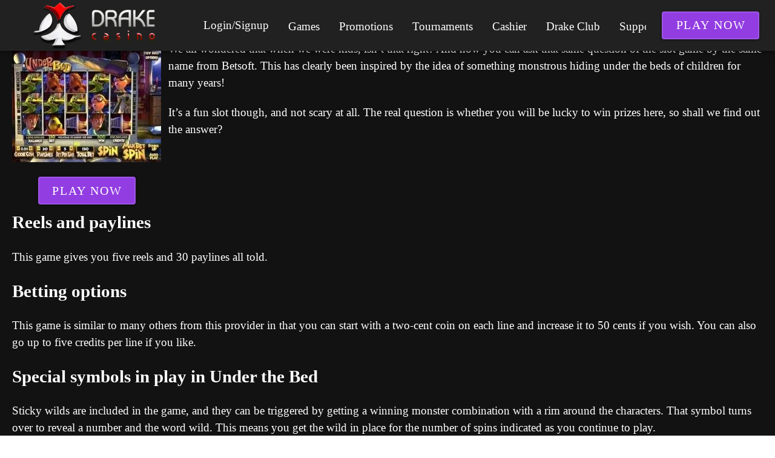

--- FILE ---
content_type: text/html;charset=utf-8
request_url: https://drakecasinoonline.com/under-bed-slots.html
body_size: 12001
content:
<!DOCTYPE html><html  lang="en"><head><meta charset="utf-8">
<meta name="viewport" content="width=device-width,initial-scale=1">
<title>Under the Bed Slots - Free Instant Slot Machine - No Download </title>
<script async src="https://www.googletagmanager.com/gtag/js?id=GTM-5TFDBH"></script>
<style id="vuetify-theme-stylesheet">:root {
      color-scheme: dark;
    }
    :root {
      --v-theme-background: 18,18,18;
      --v-theme-background-overlay-multiplier: 1;
      --v-theme-surface: 33,33,33;
      --v-theme-surface-overlay-multiplier: 1;
      --v-theme-surface-bright: 204,191,214;
      --v-theme-surface-bright-overlay-multiplier: 2;
      --v-theme-surface-light: 66,66,66;
      --v-theme-surface-light-overlay-multiplier: 1;
      --v-theme-surface-variant: 200,200,200;
      --v-theme-surface-variant-overlay-multiplier: 2;
      --v-theme-on-surface-variant: 0,0,0;
      --v-theme-primary: 33,150,243;
      --v-theme-primary-overlay-multiplier: 2;
      --v-theme-primary-darken-1: 39,124,193;
      --v-theme-primary-darken-1-overlay-multiplier: 2;
      --v-theme-secondary: 84,182,178;
      --v-theme-secondary-overlay-multiplier: 2;
      --v-theme-secondary-darken-1: 72,169,166;
      --v-theme-secondary-darken-1-overlay-multiplier: 2;
      --v-theme-error: 207,102,121;
      --v-theme-error-overlay-multiplier: 2;
      --v-theme-info: 33,150,243;
      --v-theme-info-overlay-multiplier: 2;
      --v-theme-success: 76,175,80;
      --v-theme-success-overlay-multiplier: 2;
      --v-theme-warning: 251,140,0;
      --v-theme-warning-overlay-multiplier: 2;
      --v-theme-rating: 172,172,2;
      --v-theme-rating-overlay-multiplier: 2;
      --v-theme-linkColor: 158,158,255;
      --v-theme-linkColor-overlay-multiplier: 2;
      --v-theme-on-background: 255,255,255;
      --v-theme-on-surface: 255,255,255;
      --v-theme-on-surface-bright: 0,0,0;
      --v-theme-on-surface-light: 255,255,255;
      --v-theme-on-primary: 255,255,255;
      --v-theme-on-primary-darken-1: 255,255,255;
      --v-theme-on-secondary: 255,255,255;
      --v-theme-on-secondary-darken-1: 255,255,255;
      --v-theme-on-error: 255,255,255;
      --v-theme-on-info: 255,255,255;
      --v-theme-on-success: 255,255,255;
      --v-theme-on-warning: 255,255,255;
      --v-theme-on-rating: 255,255,255;
      --v-theme-on-linkColor: 255,255,255;
      --v-border-color: 255, 255, 255;
      --v-border-opacity: 0.12;
      --v-high-emphasis-opacity: 1;
      --v-medium-emphasis-opacity: 0.7;
      --v-disabled-opacity: 0.5;
      --v-idle-opacity: 0.1;
      --v-hover-opacity: 0.04;
      --v-focus-opacity: 0.12;
      --v-selected-opacity: 0.08;
      --v-activated-opacity: 0.12;
      --v-pressed-opacity: 0.16;
      --v-dragged-opacity: 0.08;
      --v-theme-kbd: 66, 66, 66;
      --v-theme-on-kbd: 255, 255, 255;
      --v-theme-code: 52, 52, 52;
      --v-theme-on-code: 204, 204, 204;
    }
    .v-theme--light {
      color-scheme: normal;
      --v-theme-background: 255,255,255;
      --v-theme-background-overlay-multiplier: 1;
      --v-theme-surface: 255,255,255;
      --v-theme-surface-overlay-multiplier: 1;
      --v-theme-surface-bright: 255,255,255;
      --v-theme-surface-bright-overlay-multiplier: 1;
      --v-theme-surface-light: 238,238,238;
      --v-theme-surface-light-overlay-multiplier: 1;
      --v-theme-surface-variant: 66,66,66;
      --v-theme-surface-variant-overlay-multiplier: 2;
      --v-theme-on-surface-variant: 238,238,238;
      --v-theme-primary: 24,103,192;
      --v-theme-primary-overlay-multiplier: 2;
      --v-theme-primary-darken-1: 31,85,146;
      --v-theme-primary-darken-1-overlay-multiplier: 2;
      --v-theme-secondary: 72,169,166;
      --v-theme-secondary-overlay-multiplier: 1;
      --v-theme-secondary-darken-1: 1,135,134;
      --v-theme-secondary-darken-1-overlay-multiplier: 1;
      --v-theme-error: 176,0,32;
      --v-theme-error-overlay-multiplier: 2;
      --v-theme-info: 33,150,243;
      --v-theme-info-overlay-multiplier: 1;
      --v-theme-success: 76,175,80;
      --v-theme-success-overlay-multiplier: 1;
      --v-theme-warning: 251,140,0;
      --v-theme-warning-overlay-multiplier: 1;
      --v-theme-on-background: 0,0,0;
      --v-theme-on-surface: 0,0,0;
      --v-theme-on-surface-bright: 0,0,0;
      --v-theme-on-surface-light: 0,0,0;
      --v-theme-on-primary: 255,255,255;
      --v-theme-on-primary-darken-1: 255,255,255;
      --v-theme-on-secondary: 255,255,255;
      --v-theme-on-secondary-darken-1: 255,255,255;
      --v-theme-on-error: 255,255,255;
      --v-theme-on-info: 255,255,255;
      --v-theme-on-success: 255,255,255;
      --v-theme-on-warning: 255,255,255;
      --v-border-color: 0, 0, 0;
      --v-border-opacity: 0.12;
      --v-high-emphasis-opacity: 0.87;
      --v-medium-emphasis-opacity: 0.6;
      --v-disabled-opacity: 0.38;
      --v-idle-opacity: 0.04;
      --v-hover-opacity: 0.04;
      --v-focus-opacity: 0.12;
      --v-selected-opacity: 0.08;
      --v-activated-opacity: 0.12;
      --v-pressed-opacity: 0.12;
      --v-dragged-opacity: 0.08;
      --v-theme-kbd: 238, 238, 238;
      --v-theme-on-kbd: 0, 0, 0;
      --v-theme-code: 245, 245, 245;
      --v-theme-on-code: 0, 0, 0;
    }
    .v-theme--dark {
      color-scheme: dark;
      --v-theme-background: 18,18,18;
      --v-theme-background-overlay-multiplier: 1;
      --v-theme-surface: 33,33,33;
      --v-theme-surface-overlay-multiplier: 1;
      --v-theme-surface-bright: 204,191,214;
      --v-theme-surface-bright-overlay-multiplier: 2;
      --v-theme-surface-light: 66,66,66;
      --v-theme-surface-light-overlay-multiplier: 1;
      --v-theme-surface-variant: 200,200,200;
      --v-theme-surface-variant-overlay-multiplier: 2;
      --v-theme-on-surface-variant: 0,0,0;
      --v-theme-primary: 33,150,243;
      --v-theme-primary-overlay-multiplier: 2;
      --v-theme-primary-darken-1: 39,124,193;
      --v-theme-primary-darken-1-overlay-multiplier: 2;
      --v-theme-secondary: 84,182,178;
      --v-theme-secondary-overlay-multiplier: 2;
      --v-theme-secondary-darken-1: 72,169,166;
      --v-theme-secondary-darken-1-overlay-multiplier: 2;
      --v-theme-error: 207,102,121;
      --v-theme-error-overlay-multiplier: 2;
      --v-theme-info: 33,150,243;
      --v-theme-info-overlay-multiplier: 2;
      --v-theme-success: 76,175,80;
      --v-theme-success-overlay-multiplier: 2;
      --v-theme-warning: 251,140,0;
      --v-theme-warning-overlay-multiplier: 2;
      --v-theme-rating: 172,172,2;
      --v-theme-rating-overlay-multiplier: 2;
      --v-theme-linkColor: 158,158,255;
      --v-theme-linkColor-overlay-multiplier: 2;
      --v-theme-on-background: 255,255,255;
      --v-theme-on-surface: 255,255,255;
      --v-theme-on-surface-bright: 0,0,0;
      --v-theme-on-surface-light: 255,255,255;
      --v-theme-on-primary: 255,255,255;
      --v-theme-on-primary-darken-1: 255,255,255;
      --v-theme-on-secondary: 255,255,255;
      --v-theme-on-secondary-darken-1: 255,255,255;
      --v-theme-on-error: 255,255,255;
      --v-theme-on-info: 255,255,255;
      --v-theme-on-success: 255,255,255;
      --v-theme-on-warning: 255,255,255;
      --v-theme-on-rating: 255,255,255;
      --v-theme-on-linkColor: 255,255,255;
      --v-border-color: 255, 255, 255;
      --v-border-opacity: 0.12;
      --v-high-emphasis-opacity: 1;
      --v-medium-emphasis-opacity: 0.7;
      --v-disabled-opacity: 0.5;
      --v-idle-opacity: 0.1;
      --v-hover-opacity: 0.04;
      --v-focus-opacity: 0.12;
      --v-selected-opacity: 0.08;
      --v-activated-opacity: 0.12;
      --v-pressed-opacity: 0.16;
      --v-dragged-opacity: 0.08;
      --v-theme-kbd: 66, 66, 66;
      --v-theme-on-kbd: 255, 255, 255;
      --v-theme-code: 52, 52, 52;
      --v-theme-on-code: 204, 204, 204;
    }
    .bg-background {
      --v-theme-overlay-multiplier: var(--v-theme-background-overlay-multiplier);
      background-color: rgb(var(--v-theme-background)) !important;
      color: rgb(var(--v-theme-on-background)) !important;
    }
    .bg-surface {
      --v-theme-overlay-multiplier: var(--v-theme-surface-overlay-multiplier);
      background-color: rgb(var(--v-theme-surface)) !important;
      color: rgb(var(--v-theme-on-surface)) !important;
    }
    .bg-surface-bright {
      --v-theme-overlay-multiplier: var(--v-theme-surface-bright-overlay-multiplier);
      background-color: rgb(var(--v-theme-surface-bright)) !important;
      color: rgb(var(--v-theme-on-surface-bright)) !important;
    }
    .bg-surface-light {
      --v-theme-overlay-multiplier: var(--v-theme-surface-light-overlay-multiplier);
      background-color: rgb(var(--v-theme-surface-light)) !important;
      color: rgb(var(--v-theme-on-surface-light)) !important;
    }
    .bg-surface-variant {
      --v-theme-overlay-multiplier: var(--v-theme-surface-variant-overlay-multiplier);
      background-color: rgb(var(--v-theme-surface-variant)) !important;
      color: rgb(var(--v-theme-on-surface-variant)) !important;
    }
    .bg-primary {
      --v-theme-overlay-multiplier: var(--v-theme-primary-overlay-multiplier);
      background-color: rgb(var(--v-theme-primary)) !important;
      color: rgb(var(--v-theme-on-primary)) !important;
    }
    .bg-primary-darken-1 {
      --v-theme-overlay-multiplier: var(--v-theme-primary-darken-1-overlay-multiplier);
      background-color: rgb(var(--v-theme-primary-darken-1)) !important;
      color: rgb(var(--v-theme-on-primary-darken-1)) !important;
    }
    .bg-secondary {
      --v-theme-overlay-multiplier: var(--v-theme-secondary-overlay-multiplier);
      background-color: rgb(var(--v-theme-secondary)) !important;
      color: rgb(var(--v-theme-on-secondary)) !important;
    }
    .bg-secondary-darken-1 {
      --v-theme-overlay-multiplier: var(--v-theme-secondary-darken-1-overlay-multiplier);
      background-color: rgb(var(--v-theme-secondary-darken-1)) !important;
      color: rgb(var(--v-theme-on-secondary-darken-1)) !important;
    }
    .bg-error {
      --v-theme-overlay-multiplier: var(--v-theme-error-overlay-multiplier);
      background-color: rgb(var(--v-theme-error)) !important;
      color: rgb(var(--v-theme-on-error)) !important;
    }
    .bg-info {
      --v-theme-overlay-multiplier: var(--v-theme-info-overlay-multiplier);
      background-color: rgb(var(--v-theme-info)) !important;
      color: rgb(var(--v-theme-on-info)) !important;
    }
    .bg-success {
      --v-theme-overlay-multiplier: var(--v-theme-success-overlay-multiplier);
      background-color: rgb(var(--v-theme-success)) !important;
      color: rgb(var(--v-theme-on-success)) !important;
    }
    .bg-warning {
      --v-theme-overlay-multiplier: var(--v-theme-warning-overlay-multiplier);
      background-color: rgb(var(--v-theme-warning)) !important;
      color: rgb(var(--v-theme-on-warning)) !important;
    }
    .bg-rating {
      --v-theme-overlay-multiplier: var(--v-theme-rating-overlay-multiplier);
      background-color: rgb(var(--v-theme-rating)) !important;
      color: rgb(var(--v-theme-on-rating)) !important;
    }
    .bg-linkColor {
      --v-theme-overlay-multiplier: var(--v-theme-linkColor-overlay-multiplier);
      background-color: rgb(var(--v-theme-linkColor)) !important;
      color: rgb(var(--v-theme-on-linkColor)) !important;
    }
    .text-background {
      color: rgb(var(--v-theme-background)) !important;
    }
    .border-background {
      --v-border-color: var(--v-theme-background);
    }
    .text-surface {
      color: rgb(var(--v-theme-surface)) !important;
    }
    .border-surface {
      --v-border-color: var(--v-theme-surface);
    }
    .text-surface-bright {
      color: rgb(var(--v-theme-surface-bright)) !important;
    }
    .border-surface-bright {
      --v-border-color: var(--v-theme-surface-bright);
    }
    .text-surface-light {
      color: rgb(var(--v-theme-surface-light)) !important;
    }
    .border-surface-light {
      --v-border-color: var(--v-theme-surface-light);
    }
    .text-surface-variant {
      color: rgb(var(--v-theme-surface-variant)) !important;
    }
    .border-surface-variant {
      --v-border-color: var(--v-theme-surface-variant);
    }
    .on-surface-variant {
      color: rgb(var(--v-theme-on-surface-variant)) !important;
    }
    .text-primary {
      color: rgb(var(--v-theme-primary)) !important;
    }
    .border-primary {
      --v-border-color: var(--v-theme-primary);
    }
    .text-primary-darken-1 {
      color: rgb(var(--v-theme-primary-darken-1)) !important;
    }
    .border-primary-darken-1 {
      --v-border-color: var(--v-theme-primary-darken-1);
    }
    .text-secondary {
      color: rgb(var(--v-theme-secondary)) !important;
    }
    .border-secondary {
      --v-border-color: var(--v-theme-secondary);
    }
    .text-secondary-darken-1 {
      color: rgb(var(--v-theme-secondary-darken-1)) !important;
    }
    .border-secondary-darken-1 {
      --v-border-color: var(--v-theme-secondary-darken-1);
    }
    .text-error {
      color: rgb(var(--v-theme-error)) !important;
    }
    .border-error {
      --v-border-color: var(--v-theme-error);
    }
    .text-info {
      color: rgb(var(--v-theme-info)) !important;
    }
    .border-info {
      --v-border-color: var(--v-theme-info);
    }
    .text-success {
      color: rgb(var(--v-theme-success)) !important;
    }
    .border-success {
      --v-border-color: var(--v-theme-success);
    }
    .text-warning {
      color: rgb(var(--v-theme-warning)) !important;
    }
    .border-warning {
      --v-border-color: var(--v-theme-warning);
    }
    .on-background {
      color: rgb(var(--v-theme-on-background)) !important;
    }
    .on-surface {
      color: rgb(var(--v-theme-on-surface)) !important;
    }
    .on-surface-bright {
      color: rgb(var(--v-theme-on-surface-bright)) !important;
    }
    .on-surface-light {
      color: rgb(var(--v-theme-on-surface-light)) !important;
    }
    .on-primary {
      color: rgb(var(--v-theme-on-primary)) !important;
    }
    .on-primary-darken-1 {
      color: rgb(var(--v-theme-on-primary-darken-1)) !important;
    }
    .on-secondary {
      color: rgb(var(--v-theme-on-secondary)) !important;
    }
    .on-secondary-darken-1 {
      color: rgb(var(--v-theme-on-secondary-darken-1)) !important;
    }
    .on-error {
      color: rgb(var(--v-theme-on-error)) !important;
    }
    .on-info {
      color: rgb(var(--v-theme-on-info)) !important;
    }
    .on-success {
      color: rgb(var(--v-theme-on-success)) !important;
    }
    .on-warning {
      color: rgb(var(--v-theme-on-warning)) !important;
    }
    .text-rating {
      color: rgb(var(--v-theme-rating)) !important;
    }
    .border-rating {
      --v-border-color: var(--v-theme-rating);
    }
    .text-linkColor {
      color: rgb(var(--v-theme-linkColor)) !important;
    }
    .border-linkColor {
      --v-border-color: var(--v-theme-linkColor);
    }
    .on-rating {
      color: rgb(var(--v-theme-on-rating)) !important;
    }
    .on-linkColor {
      color: rgb(var(--v-theme-on-linkColor)) !important;
    }
</style>
<link integrity="sha384-TBQiv1uDauGjQBua75UAcUvGrIBm+XZBIQbB4rjAGOyeTYi3tyMl0YcqGJYZzW3N" rel="stylesheet" href="/_nuxt/entry.Dv9c450a.css" crossorigin>
<link integrity="sha384-kxMIDxpikrSIzNSW7GwKUpUPy4SuRtDbLchZ1dcb1yVq0l9yXLhmU7Gm7qSFNKGL" rel="stylesheet" href="/_nuxt/default.DD-nWqds.css" crossorigin>
<link integrity="sha384-CSWGw1k76BnrchshYQU5JXHkVKz/y0SHIxxCNfRbxjA8L9HOzmWFTbXqDUai0kcU" rel="stylesheet" href="/_nuxt/VList.BT7WLuQf.css" crossorigin>
<link integrity="sha384-Owko0/Kw1j8zhd/obELVcTWKI6e7Vd7js/jhFa2m/QlHb3JisOGp6wImbJuvWK9l" rel="stylesheet" href="/_nuxt/VListItem.BKg2YO5l.css" crossorigin>
<link integrity="sha384-fBTYzD20YBQAyEgtjGdwGCB4FyJhdYDSKDv8HH1czLg306o6oWrcX4xR2MSij+Dn" rel="stylesheet" href="/_nuxt/VIcon.CPAKs93C.css" crossorigin>
<link integrity="sha384-tpIsHwEXUtaNAe5ITt+jsKEAJwyiT3WGhJp2lR0dDw6Aqsr6m3KBmU21qfOWJY2J" rel="stylesheet" href="/_nuxt/VAvatar.DdYYfKAY.css" crossorigin>
<link integrity="sha384-7H2aRxe6zO++f6Rij87mbYnJhl7H3P3YbPcZmG7mH8ICWMKrgjvgWRG7Wwek7hrU" rel="stylesheet" href="/_nuxt/index.ad0yf_Vh.css" crossorigin>
<link integrity="sha384-lSEB7/GKFwLJHnEajXJUChO25X6wE8xBmGzUVhp4TEA108FWnTY81nAo3V/lT7vy" rel="stylesheet" href="/_nuxt/VBtn.BsiLUZZo.css" crossorigin>
<link integrity="sha384-ZFh9YZHWtfxDuj3ERBmyls5YGDxIkHOKnVKfSQIRcAqIbxIPvLvIiSKxuK4ZQCex" rel="stylesheet" href="/_nuxt/Breadcrumbs.BH7W0eFp.css" crossorigin>
<link integrity="sha384-mV1dfG8r1RSSvnUwDVLmggWpFwT3ZWOayo2ZyWjYFn2RwL8CJazPp7RjyyV/MXj9" rel="stylesheet" href="/_nuxt/SmartLink.BpAGF13P.css" crossorigin>
<link integrity="sha384-On2ydsTCoNYo3/Li+MEetNVgNLvDwHz2gK4TvXCbXwMkrZxL6jT5JWnth2luld5S" rel="stylesheet" href="/_nuxt/Rating.CPOd4D6x.css" crossorigin>
<link integrity="sha384-I8K1QhMyboxeK7gtRfNiDkNZWbn1JGoKAYx9aMKU9dgjD38EAosgbbkwIlDV9UKw" rel="stylesheet" href="/_nuxt/VRow.7zN8MVSi.css" crossorigin>
<link integrity="sha384-tbF23oQY650rNloFwAjOFq+2UOkUuY3ZsqhS+xmLNYznjF3eP2z7T3G56lyerrLV" rel="stylesheet" href="/_nuxt/VCard.DguoUn9z.css" crossorigin>
<link integrity="sha384-N7RFPkFX91GtyeaNdccuUDt1G45m0elZC+idIEjYfFvsIKXrdzPr0/7SkfkUN/xc" rel="stylesheet" href="/_nuxt/Banner.p7R4F2_8.css" crossorigin>
<link integrity="sha384-CVSGJcSiyPUc/xFgTe45x7qYgWNNnANJ6VFdM0ssGcCpRH0Ot4jdBqksuh9Wvqfj" rel="stylesheet" href="/_nuxt/StructurizerTree.CDSmcIE6.css" crossorigin>
<link integrity="sha384-LW/G4SmZgOZVzdx6m/u27nTBaQYJUtwLnGm5MP1p1rhjD+U8VRTPbNOTB+9sDMEC" rel="stylesheet" href="/_nuxt/NestedMenuItem.DmPEmSi-.css" crossorigin>
<link integrity="sha384-eSN+9I8KSZfaLa0Ae6/Hj6q0Kuu4b2qwNy7PRpd2gq4Ri3kSLJZVpcdYiX6MY0nm" rel="stylesheet" href="/_nuxt/PromoCategories.BOaw1GDg.css" crossorigin>
<link rel="preload" as="image" href="https://drakecasinoonline.com/files_default/banners/2/4/0/3/slots-mobile-offer.avif" media="screen and (max-width: 1199px)" fetchpriority="high">
<link integrity="sha384-nHTsOaZY4NxYtakB8Fxm2I/13wwlb6HQzGVrLXmD8juS5xKqMra5df34ReUAwsEe" rel="modulepreload" as="script" crossorigin href="/_nuxt/DqF65lOE.js">
<link integrity="sha384-hKHIwokCI6+4ZdC8/sKZ0GfYBdsoUG8ij4WZTA2Ot9yZhLOH15nwI8MuptJgSSJi" rel="modulepreload" as="script" crossorigin href="/_nuxt/DnfR90H7.js">
<link integrity="sha384-dW+1kl6jj5JiO0K4v1aN4fGkZus1YYhC1JbUd8PHF4MqFUXfKkTmQf+DzNkEoVds" rel="modulepreload" as="script" crossorigin href="/_nuxt/DWdyotCI.js">
<link integrity="sha384-I7u7r11rNXcdv/4zJE0/7NVZFbTRbGb8f8NxSTzN8hOv8F0ERPYSHJLHl0SwC3Ac" rel="modulepreload" as="script" crossorigin href="/_nuxt/CY1dLlY7.js">
<link integrity="sha384-vMPxIo2xky+P2btLtcF4VlCCrE5iEkFH/XbEL1RlEOz4q2jLU7pEmjjBL0urB9h8" rel="modulepreload" as="script" crossorigin href="/_nuxt/B3FGreVH.js">
<link integrity="sha384-0FXBZfeWuIunDG0fsa6NwNYPeeaOtqZTwF4oaIWmQzc3V7wl+9ChYcAmwbtd85yA" rel="modulepreload" as="script" crossorigin href="/_nuxt/CnysfefS.js">
<link integrity="sha384-9DMOZo2173XEJrvqpUm5EkfNRnyZ8HAMgyNymmDo3LDsR4k3cb0LATllBD6UQu7K" rel="modulepreload" as="script" crossorigin href="/_nuxt/1BS7ZsCz.js">
<link integrity="sha384-l5Af3up0yh84dLJJU4FQ6ClPhj4POb1TEQH7KIimpRepkazDdT/Q6yYWegv8wMDR" rel="modulepreload" as="script" crossorigin href="/_nuxt/CbUPWTpk.js">
<link integrity="sha384-w7TcQV1z+N0kEV7PpQ9ofFABI8COd2kkC7Rbj8jrwd9KZKR3wFnMbIU+7HKAu8Zi" rel="modulepreload" as="script" crossorigin href="/_nuxt/D2R35qU1.js">
<link integrity="sha384-2fAxTBnOmPsADj4X9bxui0Hll2/sJnTxLzGmq/s2s4GUfA7fwRTU02IL207FGYmw" rel="modulepreload" as="script" crossorigin href="/_nuxt/C5xSMswO.js">
<link integrity="sha384-CjwnfNkY7qmY82gsmzXSQDlc8PX9zGTEq9UEXf/iDeF2RSxLXF29hvLQXvppHKeV" rel="modulepreload" as="script" crossorigin href="/_nuxt/DljQSdzf.js">
<link integrity="sha384-UVy0Vj9FtvlYgDhcQyn03lwpNGCGeX+la83xFCPYUyKOQKS5f3sft3XQPa9pOPMd" rel="modulepreload" as="script" crossorigin href="/_nuxt/BbOG5ZzM.js">
<link integrity="sha384-6l8jz3EG+BTmR51exwMima0VD0KkkjqHZ6R/4HkGqa10QjWq+HAgmAIMoBkkyMdk" rel="modulepreload" as="script" crossorigin href="/_nuxt/CGoElstO.js">
<link integrity="sha384-phvfqQCTlZ8ZNG+FWFxoMlAAmGQzKZk/1E/quzNwNavGgW0iAo6xtNA8srL3SJn6" rel="modulepreload" as="script" crossorigin href="/_nuxt/DRyS1nQC.js">
<link integrity="sha384-dZjN9Ocdej4DIpw1Af4WIWErnATD1p3PqRu5mZPch1YpqbmzoFafz3KvKtVzQq0f" rel="modulepreload" as="script" crossorigin href="/_nuxt/ByyydMER.js">
<link integrity="sha384-+MLS1ZabeVcw5lhV/ri8cd6wEKDiZ1bfB42GPM9rrWBX1QHXXrB3SHv9C4rP0Hth" rel="modulepreload" as="script" crossorigin href="/_nuxt/DXJD8NT9.js">
<link integrity="sha384-vWezZZdbqeKkrUq170VbAffO72NLXpv6QHmgIbqAql5TqQE4MHrbocARz7vmeF36" rel="modulepreload" as="script" crossorigin href="/_nuxt/Hup7Oa38.js">
<link integrity="sha384-4qqVR+ff0d7f9fViogXXlpRQpHTMSNEDZRBJn1KyGqqqA6lELAwnDQ2VkRReyxTM" rel="modulepreload" as="script" crossorigin href="/_nuxt/6fHiCEe0.js">
<link integrity="sha384-yijX2gYZilc89ibXauiG2ibXOp+WOSimJP5KAnZC8kxER6KNBgkZn5ZLVM9ZheTX" rel="modulepreload" as="script" crossorigin href="/_nuxt/uBBkFGDM.js">
<link integrity="sha384-UZJhCFpzHDpYY2PsNWUu1n3BzEvAp0dOYyLG9FNYP/t9Z/H8EKL8aGMEv0yYTQPf" rel="modulepreload" as="script" crossorigin href="/_nuxt/D05de_3E.js">
<link integrity="sha384-Rf7otS6HpAqvMVgb9vtZ+3ckoSoe4GrnWZiHsSNG/PVlvzGthSD8SD896ph/JxqI" rel="modulepreload" as="script" crossorigin href="/_nuxt/BeK3Ygxo.js">
<link integrity="sha384-U4CesJYmWbaB1uIYKbjRfPdVwNjqR+M5iZVE0alUEBHd3peyT2EO5tEIoqKTZrB3" rel="modulepreload" as="script" crossorigin href="/_nuxt/BLBbBhqA.js">
<link integrity="sha384-7qrV7GQUXZU4mR79dZjyMxexN7e/VC1n0uuOGGyF3EZkHmAVkmUeiKtsJCmUi/QV" rel="modulepreload" as="script" crossorigin href="/_nuxt/Ck4mkWuW.js">
<link integrity="sha384-fwT/EeUSDhVjLE/nqtQIxdM1/oUtIp6ZiTxOXXGoBK4LRYsn08kLxbN7jyZr/e3q" rel="modulepreload" as="script" crossorigin href="/_nuxt/CLZ27zdE.js">
<link integrity="sha384-/a9Mz33zc1jty0zwGczcZUV057XBtzZwjDRXQZlPb+Bb+0PzDZnOrCoekD8l2MMa" rel="modulepreload" as="script" crossorigin href="/_nuxt/zAHFhqYe.js">
<link integrity="sha384-XsG2JIjPKBf5Y1o3ylcPhNRnx/yCUzdaRDVL9hYXAHILei/yAlB8Yh2hVoqWD8Yt" rel="modulepreload" as="script" crossorigin href="/_nuxt/F3LEDzKe.js">
<link integrity="sha384-kPv0ll78NlYcxdd4W2HHEGe0avfAfFuNSxbf6I+m5ybW3V6fiajnD1uSiApsC8w3" rel="modulepreload" as="script" crossorigin href="/_nuxt/C25id3Le.js">
<link integrity="sha384-iSGauqKRorEEw2SBo5bTQvKQCQ4mDstgC4PB/iNmHjop5RljZZDc01rzjOiusw94" rel="modulepreload" as="script" crossorigin href="/_nuxt/D656-XLH.js">
<link integrity="sha384-KO9WhgiPxzAZue3l7Y9JSOlRY8XTnJaNaO4CptHOpW8VT0Q6jdlsBIX04Oau9UuK" rel="modulepreload" as="script" crossorigin href="/_nuxt/DEZ2zTIZ.js">
<link integrity="sha384-TltJWW4nQLJGE355zgSmlz3Kajhe0NFlICnS0ieHTnUTjoBTwE5AHIXMKIaK0Ja6" rel="modulepreload" as="script" crossorigin href="/_nuxt/CCd6Axgl.js">
<link integrity="sha384-7FEkKDwPReC17LHeM5JBTdAatzPQLiyAoe/3dSA95x0fQ41cXdqI2WLAouoht3cv" rel="modulepreload" as="script" crossorigin href="/_nuxt/lg_u4QrB.js">
<link integrity="sha384-uI0q5NWar8ewYx3HBJZ/oMYhr6XGrfQrTO9+7Ej1SXyxfzCdY3exIkWSGLwZx4cR" rel="modulepreload" as="script" crossorigin href="/_nuxt/CZsfjhaJ.js">
<link integrity="sha384-OhvB1YFapjYNxEWRaUnsGlEWqKs7PQ8AKMsqcQqIMA93xsNEQhmuU9wStz9hN5IN" rel="modulepreload" as="script" crossorigin href="/_nuxt/DlAUqK2U.js">
<link integrity="sha384-3DTXT2v3R8XNZL9q6IVu7P+DbareLRdFnsiz7w+DAHKdCcXwiL0GbPWPxR5UL7hT" rel="modulepreload" as="script" crossorigin href="/_nuxt/Cud1XTyW.js">
<link integrity="sha384-WBVlUWpvpkWUYzSymjeGwOid8xrHiSrduQzL6YKSgpVi/u2dtlZ3y8k2C0+3imfb" rel="modulepreload" as="script" crossorigin href="/_nuxt/CBVDM1IB.js">
<link integrity="sha384-6Gg3O5wwJIfCISvFEaokWencTu4dmN+2KSLXLxPKzK7TkPYbXC7z1asRgBtqrIge" rel="modulepreload" as="script" crossorigin href="/_nuxt/C0tEQ7v_.js">
<link integrity="sha384-hy5Zx5rsxvtf433ZmhOI+D2hYf3b78O/kDKCyh2l2I92yMwuz3/TptBzIbI1So3n" rel="modulepreload" as="script" crossorigin href="/_nuxt/CxnLcq7Z.js">
<link integrity="sha384-A7DIjAzbCqckwUrBP7l0Yj5hFvx2DcPPpUUbXQdBKfvjz/8ba3EeuA00jGcAZknp" rel="modulepreload" as="script" crossorigin href="/_nuxt/DeFqU8ru.js">
<link integrity="sha384-S9JDIVNk7gTQuOH5DAeqsKNAEAZ2LDRlfjM0mwKSqxlRru8tpSIUoRbL3siV97fs" rel="modulepreload" as="script" crossorigin href="/_nuxt/B-Y0rBNa.js">
<link integrity="sha384-QMOR4gpoKRHf4c63itvQVnGzOmZCcGIlGMn9MWfxLnBwCUEiZahkscALcGqq0YTS" rel="modulepreload" as="script" crossorigin href="/_nuxt/BWgBlivo.js">
<link integrity="sha384-kba+I6HtbEGekWrCCCNJTyNqPqK54YEorVZSTivGPC6LZpfgYuNJ637UCIYGbVlK" rel="modulepreload" as="script" crossorigin href="/_nuxt/DSBRLwpE.js">
<link integrity="sha384-yyaq5sLYbUaF5uudcb8TxzPWk7EK82cc/pQM878MZRWQMZcaHSNvhHgNUyFxk5ud" rel="modulepreload" as="script" crossorigin href="/_nuxt/C798_EOc.js">
<link integrity="sha384-0qI7x4Pjqjj0AeE8dIhQUTfElUp/2IMx8Vl8X/cREdyAfHNwpbKCxtpUHFbt5p8w" rel="preload" as="fetch" fetchpriority="low" crossorigin="anonymous" href="/_nuxt/builds/meta/651caa3e-7b66-4de8-95ab-6e44c108b5e2.json">
<meta name="theme-color" content="#ffffff">
<link rel="icon" type="image/x-icon" href="/favicon.ico">
<link rel="canonical" href="https://drakecasinoonline.com/under-bed-slots.html">
<link rel="manifest" href="/api/pwa/manifest.webmanifest">
<meta name="description" content="What is Hiding Under the Bed?">
<meta name="og:url" content="https://drakecasinoonline.com/under-bed-slots.html">
<meta name="og:title" content="Under the Bed Slots - Free Instant Slot Machine - No Download ">
<meta name="og:description" content="What is Hiding Under the Bed?">
<script type="application/ld+json">{"@context":"http://schema.org/","@type":"Review","headline":" Under the Bed Slots","author":{"@type":"Organization","name":"drakecasinoonline.com"},"publisher":{"@type":"Organization","logo":{"@type":"ImageObject","url":"/files/drakecasinoonline.com/logo.png"},"name":"drakecasinoonline.com"},"dateModified":"2021-02-07T10:51:43.133Z","datePublished":"2019-10-04T13:40:04.000Z","itemReviewed":{"@type":"Game","name":" Under the Bed Slots","author":{"@type":"Organization","name":"drakecasinoonline.com"}}}</script>
<script type="text/javascript" id="conf">window.hostBase="drakecasinoonline.com";</script>
<script type="text/javascript" id="gtm" rel="preconnect">window.dataLayer = window.dataLayer || [];
function gtag(){dataLayer.push(arguments);}
gtag('js', new Date());
gtag('config', 'GTM-5TFDBH', {'send_page_view': true});</script>
<script integrity="sha384-nHTsOaZY4NxYtakB8Fxm2I/13wwlb6HQzGVrLXmD8juS5xKqMra5df34ReUAwsEe" type="module" src="/_nuxt/DqF65lOE.js" crossorigin></script></head><body><div id="__nuxt"><!--[--><span></span><div class="v-application v-theme--dark v-layout v-layout--full-height v-locale--is-ltr mx-auto" style=""><div class="v-application__wrap"><!--[--><header class="v-toolbar v-toolbar--density-default v-theme--dark v-locale--is-ltr v-app-bar" style="top:0;z-index:1004;transform:translateY(0%);position:fixed;transition:none !important;"><!----><!--[--><div class="v-toolbar__content" style="height:84px;"><!----><!----><!--[--><div class="v-row v-row--no-gutters align-center" style=""><div class="v-col-2 d-lg-none d-flex justify-center" aria-label="menu"><button type="button" class="v-btn v-btn--icon v-theme--dark text-primary v-btn--density-default v-btn--size-default v-btn--variant-text" style="" id="menu-activator" aria-label="menu"><!--[--><span class="v-btn__overlay"></span><span class="v-btn__underlay"></span><!--]--><!----><span class="v-btn__content" data-no-activator><i class="v-icon notranslate v-theme--dark v-icon--size-default" style="" aria-hidden="true"><svg class="v-icon__svg" xmlns="http://www.w3.org/2000/svg" viewBox="0 0 24 24" role="img" aria-hidden="true"><path d="M3,6H21V8H3V6M3,11H21V13H3V11M3,16H21V18H3V16Z"></path></svg></i></span><!----><!----></button></div><div class="v-col-md-7 v-col-lg-3 v-col-xl-2 v-col-6 d-flex justify-center" style=""><a href="/" aria-label="home"><picture class="logo"><source type="image/avif" srcset="/files/drakecasinoonline.com/img/logo.avif"><source type="image/webp" srcset="/files/drakecasinoonline.com/img/logo.webp"><img src="/files/drakecasinoonline.com/img/logo.png" alt="Home" width="280" height="84"></picture></a></div><div class="v-col-md-7 v-col-lg-7 v-col-xl-9 v-col-7 d-none d-lg-block" style=""><div class="v-list v-list--nav v-theme--dark v-list--density-default v-list--one-line d-flex" style="width:100%;" tabindex="0" role="list" aria-label="menu"><!--[--><!--[--><!--[--><a href="#" class="v-list-item v-list-item--link v-list-item--nav v-theme--dark v-list-item--density-default v-list-item--one-line v-list-item--rounded v-list-item--variant-text lead inner-link" style="" tabindex="-2" aria-selected="false" role="option" aria-label="Login/Signup"><!--[--><span class="v-list-item__overlay"></span><span class="v-list-item__underlay"></span><!--]--><!----><div class="v-list-item__content" data-no-activator><!----><!----><!--[-->Login/Signup<!--]--></div><!----></a><!--]--><!--[--><a href="/drake-casino-games.html" class="v-list-item v-list-item--link v-list-item--nav v-theme--dark v-list-item--density-default v-list-item--one-line v-list-item--rounded v-list-item--variant-text inner-link" style="" tabindex="-2" aria-selected="false" role="option" aria-label="Games"><!--[--><span class="v-list-item__overlay"></span><span class="v-list-item__underlay"></span><!--]--><!----><div class="v-list-item__content" data-no-activator><!----><!----><!--[-->Games<!--]--></div><!----></a><!--]--><!--[--><a href="/drake-casino-promotions.html" class="v-list-item v-list-item--link v-list-item--nav v-theme--dark v-list-item--density-default v-list-item--one-line v-list-item--rounded v-list-item--variant-text inner-link" style="" tabindex="-2" aria-selected="false" role="option" aria-label="Promotions"><!--[--><span class="v-list-item__overlay"></span><span class="v-list-item__underlay"></span><!--]--><!----><div class="v-list-item__content" data-no-activator><!----><!----><!--[-->Promotions<!--]--></div><!----></a><!--]--><!--[--><a href="/tournaments.html" class="v-list-item v-list-item--link v-list-item--nav v-theme--dark v-list-item--density-default v-list-item--one-line v-list-item--rounded v-list-item--variant-text inner-link" style="" tabindex="-2" aria-selected="false" role="option" aria-label="Tournaments"><!--[--><span class="v-list-item__overlay"></span><span class="v-list-item__underlay"></span><!--]--><!----><div class="v-list-item__content" data-no-activator><!----><!----><!--[-->Tournaments<!--]--></div><!----></a><!--]--><!--[--><a href="/cashier.html" class="v-list-item v-list-item--link v-list-item--nav v-theme--dark v-list-item--density-default v-list-item--one-line v-list-item--rounded v-list-item--variant-text inner-link" style="" tabindex="-2" aria-selected="false" role="option" aria-label="Cashier"><!--[--><span class="v-list-item__overlay"></span><span class="v-list-item__underlay"></span><!--]--><!----><div class="v-list-item__content" data-no-activator><!----><!----><!--[-->Cashier<!--]--></div><!----></a><!--]--><!--[--><a href="/drake-club.html" class="v-list-item v-list-item--link v-list-item--nav v-theme--dark v-list-item--density-default v-list-item--one-line v-list-item--rounded v-list-item--variant-text inner-link" style="" tabindex="-2" aria-selected="false" role="option" aria-label="Drake Club"><!--[--><span class="v-list-item__overlay"></span><span class="v-list-item__underlay"></span><!--]--><!----><div class="v-list-item__content" data-no-activator><!----><!----><!--[-->Drake Club<!--]--></div><!----></a><!--]--><!--[--><a href="/support.html" class="v-list-item v-list-item--link v-list-item--nav v-theme--dark v-list-item--density-default v-list-item--one-line v-list-item--rounded v-list-item--variant-text inner-link" style="" tabindex="-2" aria-selected="false" role="option" aria-label="Support"><!--[--><span class="v-list-item__overlay"></span><span class="v-list-item__underlay"></span><!--]--><!----><div class="v-list-item__content" data-no-activator><!----><!----><!--[-->Support<!--]--></div><!----></a><!--]--><!--[--><a href="/about-us.html" class="v-list-item v-list-item--link v-list-item--nav v-theme--dark v-list-item--density-default v-list-item--one-line v-list-item--rounded v-list-item--variant-text inner-link" style="" tabindex="-2" aria-selected="false" role="option" aria-label="About Us"><!--[--><span class="v-list-item__overlay"></span><span class="v-list-item__underlay"></span><!--]--><!----><div class="v-list-item__content" data-no-activator><!----><!----><!--[-->About Us<!--]--></div><!----></a><!--]--><!--[--><a href="/banking.html" class="v-list-item v-list-item--link v-list-item--nav v-theme--dark v-list-item--density-default v-list-item--one-line v-list-item--rounded v-list-item--variant-text inner-link" style="" tabindex="-2" aria-selected="false" role="option" aria-label="Banking"><!--[--><span class="v-list-item__overlay"></span><span class="v-list-item__underlay"></span><!--]--><!----><div class="v-list-item__content" data-no-activator><!----><!----><!--[-->Banking<!--]--></div><!----></a><!--]--><!--]--><!--]--></div></div><div class="v-col-md-3 v-col-lg-2 v-col-xl-1 v-col-4 d-flex justify-center" style=""><button type="button" class="v-btn v-btn--elevated v-theme--dark v-btn--density-default v-btn--size-default v-btn--variant-elevated" style="" aria-label="Play Now"><!--[--><span class="v-btn__overlay"></span><span class="v-btn__underlay"></span><!--]--><!----><span class="v-btn__content" data-no-activator><!--[--><!--[--><!--[--><!--]--><!--[-->Play Now<!--]--><!--[--><!--]--><!--]--><!--]--></span><!----><!----></button></div></div><!--]--><!----></div><!--]--><!--[--><!----><!--]--></header><!--[--><!----><!----><!--]--><main class="v-main" style="--v-layout-left:0px;--v-layout-right:0px;--v-layout-top:0px;--v-layout-bottom:0px;transition:none !important;"><!--[--><!----><aside class="my-1"><!--[--><!--[--><div class="blockClass"><!----><div><div loadfromnode="true" data-v-de8fdc55><template><a href="#" rel="external nofollow noopener noreferrer" nick="drakecasino" class="lead inner-link" data-v-de8fdc55><!--[--><picture class="d-flex justify-center align-center" data-v-de8fdc55><!--[--><source srcset="https://drakecasinoonline.com/files_default/banners/2/4/0/3/slots-mobile-offer.avif" media="(max-width: 1199px)" type="image/avif" width="767" height="278" data-v-de8fdc55><source srcset="https://drakecasinoonline.com/files_default/banners/2/4/0/3/slots-mobile-offer.webp" media="(max-width: 1199px)" type="image/webp" width="767" height="278" data-v-de8fdc55><source srcset="https://drakecasinoonline.com/files_default/banners/2/4/0/3/slots-offer.avif" media="(min-width: 1200px)" type="image/avif" width="1020" height="370" data-v-de8fdc55><source srcset="https://drakecasinoonline.com/files_default/banners/2/4/0/3/slots-offer.webp" media="(min-width: 1200px)" type="image/webp" width="1020" height="370" data-v-de8fdc55><!--]--><img width="767" height="278" src="https://drakecasinoonline.com/files_default/banners/2/4/0/3/slots-mobile-offer.jpg" alt="Offer" style="width:100%;height:auto;" data-v-de8fdc55></picture><!--]--></a></template></div></div></div><!--]--><!--]--></aside><!--[--><article class="pa-5"><!--[--><!--[--><h1> Under the Bed Slots</h1><!--]--><!--[--><div class="d-flex flex-column d-sm-block float-sm-left mr-sm-3"><!--[--><div class="mx-auto my-2 d-sm-flex justify-sm-center"><a href="#" rel="external nofollow noopener noreferrer" nick="drakecasino" class="lead inner-link"><!--[--><picture><!--[--><source srcset="/files_default/slots-review/2/4/0/3/reels-246x185.avif" type="image/avif" width="246" height="185"><source srcset="/files_default/slots-review/2/4/0/3/reels-246x185.webp" type="image/webp" width="246" height="185"><!--]--><img src="/files_default/slots-review/2/4/0/3/reels-246x185.jpg" height="185" loading="lazy" decoding="async" width="246" class="mx-auto my-2" alt="Under the Bed Slots"></picture><!--]--></a></div><!--]--><div class="mx-auto my-2 d-sm-flex justify-sm-center"><!--[--><button type="button" class="v-btn v-btn--elevated v-theme--dark v-btn--density-default v-btn--size-default v-btn--variant-elevated" style="" aria-label="Play Now"><!--[--><span class="v-btn__overlay"></span><span class="v-btn__underlay"></span><!--]--><!----><span class="v-btn__content" data-no-activator><!--[--><!--[--><!--[--><!--]--><!--[-->Play Now<!--]--><!--[--><!--]--><!--]--><!--]--></span><!----><!----></button><!--]--></div></div><!--]--><!--[--><span><!--[-->We all wondered that when we were kids, isn’t that right? And now you can ask that same question of the slot game by the same name from Betsoft. This has clearly been inspired by the idea of something monstrous hiding under the beds of children for many years!
<p><!--[--><!--]--></p>It’s a fun slot though, and not scary at all. The real question is whether you will be lucky to win prizes here, so shall we find out the answer?
<p><!--[--><!--]--></p><h2><!--[-->Reels and paylines<!--]--></h2><p><!--[--><!--]--></p>This game gives you five reels and 30 paylines all told.
<p><!--[--><!--]--></p><h2><!--[-->Betting options<!--]--></h2><p><!--[--><!--]--></p>This game is similar to many others from this provider in that you can start with a two-cent coin on each line and increase it to 50 cents if you wish. You can also go up to five credits per line if you like.
<p><!--[--><!--]--></p><h2><!--[-->Special symbols in play in Under the Bed<!--]--></h2><p><!--[--><!--]--></p>Sticky wilds are included in the game, and they can be triggered by getting a winning monster combination with a rim around the characters. That symbol turns over to reveal a number and the word wild. This means you get the wild in place for the number of spins indicated as you continue to play.
<p><!--[--><!--]--></p><h2><!--[-->Bonus features to explore<!--]--></h2><p><!--[--><!--]--></p>Firstly, you have some free spins to try and get. If you get the door on the center position in the middle reel, you visit the monster bedroom to play through 12 free spins. These have a 2x multiplier attached to prizes and you’ll literally be dragged into the reels to play them!
<p><!--[--><!--]--></p>Secondly, the bonus feature is triggered by getting at least three scattered beds on the reels. This gives you a chance to join the kids in fighting against the monsters that are hiding under their bed. A successful outcome means a good prize for you.
<p><!--[--><!--]--></p><h2><!--[-->Download and play Under the Bed slots today!<!--]--></h2><p><!--[--><!--]--></p>This is a nice game that benefits from the 3D element. There are some great payouts to be had and a range of cool features that give the game extra depth. The sticky wild element is a good example of this.
<p><!--[--><!--]--></p>With autoplay added in to make life even easier for you, it’s easy to see how much fun you could have playing the game. <a href="#" rel="external nofollow noopener noreferrer" nick="drakecasino" class="lead inner-link"><!--[--><!--[-->Give it a go<!--]--><!--]--></a> and you can see whether you manage to play for some of the biggest prizes on offer.<!--]--></span><!--]--><!--]--><button type="button" class="v-btn v-btn--elevated v-theme--dark v-btn--density-default v-btn--size-default v-btn--variant-elevated d-block ma-auto pa-2 mt-2" style="" aria-label="Play Now"><!--[--><span class="v-btn__overlay"></span><span class="v-btn__underlay"></span><!--]--><!----><span class="v-btn__content" data-no-activator><!--[--><!--[--><!--[--><!--]--><!--[-->Play Now<!--]--><!--[--><!--]--><!--]--><!--]--></span><!----><!----></button></article><aside class="blockDesign"><!--[--><!--[--><div class="blockClass"><div class="block-title">More Slots Like Under the Bed Slots</div><div class="v-lazy" style=""><!----></div></div><div class="blockClass"><div class="block-title">Great Slots to Try</div><div class="v-lazy" style=""><!----></div></div><div class="blockClass"><!----><div><span><div class="grid-view" aria-live="polite"><!--[--><div class="v-card v-theme--dark v-card--density-default v-card--variant-elevated text-center" style=""><!----><div class="v-card__loader"><div class="v-progress-linear v-theme--dark v-locale--is-ltr" style="top:0;height:0;--v-progress-linear-height:2px;" role="progressbar" aria-hidden="true" aria-valuemin="0" aria-valuemax="100"><!----><div class="v-progress-linear__background" style="opacity:NaN;"></div><div class="v-progress-linear__buffer" style="opacity:NaN;width:0%;"></div><div class="v-progress-linear__indeterminate"><!--[--><div class="v-progress-linear__indeterminate long" style=""></div><div class="v-progress-linear__indeterminate short" style=""></div><!--]--></div><!----></div></div><!----><!----><!--[--><!--[--><!--[--><div class="v-card-title text-center" style=""><a href="/5reel-3d-slot-games.html" class="inner-link"><!--[-->5-Reel 3D Slot Games<!--]--></a></div><!--]--><!----><!----><!--]--><!----><!----><!--]--><!----><!--[--><!----><span class="v-card__underlay"></span><!--]--></div><div class="v-card v-theme--dark v-card--density-default v-card--variant-elevated text-center" style=""><!----><div class="v-card__loader"><div class="v-progress-linear v-theme--dark v-locale--is-ltr" style="top:0;height:0;--v-progress-linear-height:2px;" role="progressbar" aria-hidden="true" aria-valuemin="0" aria-valuemax="100"><!----><div class="v-progress-linear__background" style="opacity:NaN;"></div><div class="v-progress-linear__buffer" style="opacity:NaN;width:0%;"></div><div class="v-progress-linear__indeterminate"><!--[--><div class="v-progress-linear__indeterminate long" style=""></div><div class="v-progress-linear__indeterminate short" style=""></div><!--]--></div><!----></div></div><!----><!----><!--[--><!--[--><!--[--><div class="v-card-title text-center" style=""><a href="/cash-grab-slot-games.html" class="inner-link"><!--[-->Cash Grab Slot Games<!--]--></a></div><!--]--><!----><!----><!--]--><!----><!----><!--]--><!----><!--[--><!----><span class="v-card__underlay"></span><!--]--></div><div class="v-card v-theme--dark v-card--density-default v-card--variant-elevated text-center" style=""><!----><div class="v-card__loader"><div class="v-progress-linear v-theme--dark v-locale--is-ltr" style="top:0;height:0;--v-progress-linear-height:2px;" role="progressbar" aria-hidden="true" aria-valuemin="0" aria-valuemax="100"><!----><div class="v-progress-linear__background" style="opacity:NaN;"></div><div class="v-progress-linear__buffer" style="opacity:NaN;width:0%;"></div><div class="v-progress-linear__indeterminate"><!--[--><div class="v-progress-linear__indeterminate long" style=""></div><div class="v-progress-linear__indeterminate short" style=""></div><!--]--></div><!----></div></div><!----><!----><!--[--><!--[--><!--[--><div class="v-card-title text-center" style=""><a href="/specialty-games.html" class="inner-link"><!--[-->Specialty Games<!--]--></a></div><!--]--><!----><!----><!--]--><!----><!----><!--]--><!----><!--[--><!----><span class="v-card__underlay"></span><!--]--></div><div class="v-card v-theme--dark v-card--density-default v-card--variant-elevated text-center" style=""><!----><div class="v-card__loader"><div class="v-progress-linear v-theme--dark v-locale--is-ltr" style="top:0;height:0;--v-progress-linear-height:2px;" role="progressbar" aria-hidden="true" aria-valuemin="0" aria-valuemax="100"><!----><div class="v-progress-linear__background" style="opacity:NaN;"></div><div class="v-progress-linear__buffer" style="opacity:NaN;width:0%;"></div><div class="v-progress-linear__indeterminate"><!--[--><div class="v-progress-linear__indeterminate long" style=""></div><div class="v-progress-linear__indeterminate short" style=""></div><!--]--></div><!----></div></div><!----><!----><!--[--><!--[--><!--[--><div class="v-card-title text-center" style=""><a href="/windows-phone-optimized.html" class="inner-link"><!--[-->Windows Phone Optimized<!--]--></a></div><!--]--><!----><!----><!--]--><!----><!----><!--]--><!----><!--[--><!----><span class="v-card__underlay"></span><!--]--></div><!--]--></div><!----></span></div></div><!--]--><!--]--></aside><!--]--><footer class="d-block"><!--[--><!--[--><div class="blockClass"><!----><div><div><div class="v-row mt-2 ma-0" style=""><div class="v-col-md-3 v-col-12 d-flex flex-column align-center text-center" style=""><a href="/" aria-label="home" class="d-block mt-2"><picture class="logo"><source type="image/avif" srcset="/files/drakecasinoonline.com/img/logo.avif"><source type="image/webp" srcset="/files/drakecasinoonline.com/img/logo.webp"><img src="/files/drakecasinoonline.com/img/logo.png" alt="Home" width="280" height="84"></picture></a><!----></div><!----><!----></div><div class="text-center my-2 copyright"><div>Copyright © 2025. All Rights Reserved.</div></div></div></div></div><!--]--><!--]--></footer><!--]--></main><!--]--></div></div><!--]--></div><div id="teleports"></div><script type="application/json" data-nuxt-data="nuxt-app" data-ssr="true" id="__NUXT_DATA__">[["ShallowReactive",1],{"data":2,"state":307,"once":310,"_errors":311,"serverRendered":117,"path":313},["ShallowReactive",3],{"_apollo:default":4},{"ROOT_QUERY":5},["null","__typename",6,"pageQuery({\"where\":{\"hostname\":\"drakecasinoonline.com\",\"uri\":\"under-bed-slots.html\"}})",7],"Query",{"page":8},{"hostname":9,"uri":10,"title":11,"meta":12,"body":42,"portal":120,"defaultNick":112,"anl":121,"menu":124,"typename":151,"rels":152,"downloadTitle":186,"blocks":187,"showRightRegion":306},"drakecasinoonline.com","under-bed-slots.html"," Under the Bed Slots",{"title":13,"link":14,"meta":24,"script":34,"__dangerouslyDisableSanitizersByTagID":39},"Under the Bed Slots - Free Instant Slot Machine - No Download ",[15,18],{"rel":16,"href":17},"canonical","https://drakecasinoonline.com/under-bed-slots.html",{"rel":19,"as":20,"href":21,"media":22,"fetchpriority":23},"preload","image","https://drakecasinoonline.com/files_default/banners/2/4/0/3/slots-mobile-offer.avif","screen and (max-width: 1199px)","high",[25,28,30,32],{"hid":26,"name":26,"content":27},"description","What is Hiding Under the Bed?",{"name":29,"content":17},"og:url",{"name":31,"content":13},"og:title",{"name":33,"content":27},"og:description",[35],{"hid":36,"type":37,"innerHTML":38},"jsonld","application/ld+json","{\"@context\":\"http://schema.org/\",\"@type\":\"Review\",\"headline\":\" Under the Bed Slots\",\"author\":{\"@type\":\"Organization\",\"name\":\"drakecasinoonline.com\"},\"publisher\":{\"@type\":\"Organization\",\"logo\":{\"@type\":\"ImageObject\",\"url\":\"/files/drakecasinoonline.com/logo.png\"},\"name\":\"drakecasinoonline.com\"},\"dateModified\":\"2021-02-07T10:51:43.133Z\",\"datePublished\":\"2019-10-04T13:40:04.000Z\",\"itemReviewed\":{\"@type\":\"Game\",\"name\":\" Under the Bed Slots\",\"author\":{\"@type\":\"Organization\",\"name\":\"drakecasinoonline.com\"}}}",{"jsonld":40},[41],"innerHTML",{"tagName":43,"childNodes":44},"span",[45,47,49,51,52,54,59,60,61,63,64,65,69,70,71,73,74,75,79,80,81,83,84,85,89,90,91,93,94,96,97,98,102,103,104,106,107,109,118],{"rawText":46},"We all wondered that when we were kids, isn’t that right? And now you can ask that same question of the slot game by the same name from Betsoft. This has clearly been inspired by the idea of something monstrous hiding under the beds of children for many years!\n",{"tagName":48},"p",{"rawText":50},"It’s a fun slot though, and not scary at all. The real question is whether you will be lucky to win prizes here, so shall we find out the answer?\n",{"tagName":48},{"rawText":53},"",{"tagName":55,"childNodes":56},"h2",[57],{"rawText":58},"Reels and paylines",{"rawText":53},{"tagName":48},{"rawText":62},"This game gives you five reels and 30 paylines all told.\n",{"tagName":48},{"rawText":53},{"tagName":55,"childNodes":66},[67],{"rawText":68},"Betting options",{"rawText":53},{"tagName":48},{"rawText":72},"This game is similar to many others from this provider in that you can start with a two-cent coin on each line and increase it to 50 cents if you wish. You can also go up to five credits per line if you like.\n",{"tagName":48},{"rawText":53},{"tagName":55,"childNodes":76},[77],{"rawText":78},"Special symbols in play in Under the Bed",{"rawText":53},{"tagName":48},{"rawText":82},"Sticky wilds are included in the game, and they can be triggered by getting a winning monster combination with a rim around the characters. That symbol turns over to reveal a number and the word wild. This means you get the wild in place for the number of spins indicated as you continue to play.\n",{"tagName":48},{"rawText":53},{"tagName":55,"childNodes":86},[87],{"rawText":88},"Bonus features to explore",{"rawText":53},{"tagName":48},{"rawText":92},"Firstly, you have some free spins to try and get. If you get the door on the center position in the middle reel, you visit the monster bedroom to play through 12 free spins. These have a 2x multiplier attached to prizes and you’ll literally be dragged into the reels to play them!\n",{"tagName":48},{"rawText":95},"Secondly, the bonus feature is triggered by getting at least three scattered beds on the reels. This gives you a chance to join the kids in fighting against the monsters that are hiding under their bed. A successful outcome means a good prize for you.\n",{"tagName":48},{"rawText":53},{"tagName":55,"childNodes":99},[100],{"rawText":101},"Download and play Under the Bed slots today!",{"rawText":53},{"tagName":48},{"rawText":105},"This is a nice game that benefits from the 3D element. There are some great payouts to be had and a range of cool features that give the game extra depth. The sticky wild element is a good example of this.\n",{"tagName":48},{"rawText":108},"With autoplay added in to make life even easier for you, it’s easy to see how much fun you could have playing the game. ",{"attr":110,"tagName":113,"childNodes":114,"isComponent":117},{"id":111,"nick":112},"text_drakecasino_343","drakecasino","SmartLink",[115],{"rawText":116},"Give it a go",true,{"rawText":119}," and you can see whether you manage to play for some of the biggest prizes on offer.",false,{"id":122,"type":123},"GTM-5TFDBH","gtm",[125,127,130,133,136,139,142,145,148],{"nick":112,"label":126},"Login/Signup",{"to":128,"label":129},"/drake-casino-games.html","Games",{"to":131,"label":132},"/drake-casino-promotions.html","Promotions",{"to":134,"label":135},"/tournaments.html","Tournaments",{"to":137,"label":138},"/cashier.html","Cashier",{"to":140,"label":141},"/drake-club.html","Drake Club",{"to":143,"label":144},"/support.html","Support",{"to":146,"label":147},"/about-us.html","About Us",{"to":149,"label":150},"/banking.html","Banking","SlotsGameReview",{"Title":153,"nid":154,"Symbols":155,"Type":161,"Themes":165,"Paylines":167,"Free spins":168,"Popularity":169,"Coins Per Line":170,"Bonus round":171,"Coin size":175,"Software":184,"createdAt":185,"downloadNick":112},"Under the Bed Slots",2403,[156,157,158,159,160],"Monsters","Mysterious Door","Bed","Jane","Jesse",[162,163,164],"bonus","3D","5-reel",[156,166],"Horror","30","12",1,"1-5",[172,173,174],"Double Up Feature","Spooky Bonus Round","Monster World Free Spins Feature",[176,177,178,179,180,181,182,183],"$0.05","$0.10","$0.25","$0.50","$1.00","$30.00","$20.00","$0.02","Betsoft","2013-05-08T06:47:51.000Z","Play Now",{"Footer":188,"AboveContent":205,"BelowContent":233},[189],{"meta":190,"name":192,"type":193,"label":194,"props":195,"checked":117,"disabled":120,"component":193},{"updatedAt":191},"2025-01-19T10:15:20.172Z","Copyright","Footer","a la brand 2025",{"links":196,"bottomText":197},[],[198],{"attr":199,"tagName":201,"childNodes":202},{"class":200},"text-center","div",[203],{"rawText":204},"Copyright © 2025. All Rights Reserved.",[206],{"meta":207,"name":209,"type":210,"label":194,"props":211,"checked":117,"disabled":120,"component":210},{"updatedAt":208},"2025-02-12T08:00:09.820Z","Global Banner","MainBanner",{"loadfromnode":117,"preloaded":212,"nick":112},{"img":213,"sources":219},{"width":214,"height":215,"src":216,"alt":217,"style":218},767,278,"https://drakecasinoonline.com/files_default/banners/2/4/0/3/slots-mobile-offer.jpg","Offer","width: 100%; height: auto",[220,223,226,231],{"srcset":21,"type":221,"width":214,"height":215,"media":222},"image/avif","(max-width: 1199px)",{"srcset":224,"type":225,"width":214,"height":215,"media":222},"https://drakecasinoonline.com/files_default/banners/2/4/0/3/slots-mobile-offer.webp","image/webp",{"srcset":227,"type":221,"width":228,"height":229,"media":230},"https://drakecasinoonline.com/files_default/banners/2/4/0/3/slots-offer.avif",1020,370,"(min-width: 1200px)",{"srcset":232,"type":225,"width":228,"height":229,"media":230},"https://drakecasinoonline.com/files_default/banners/2/4/0/3/slots-offer.webp",[234,257,274],{"meta":235,"name":236,"type":237,"label":194,"props":238,"title":256,"checked":117,"disabled":120,"component":237},{"updatedAt":191},"Similar Slots by Theme","UziSlotsGames",{"query":239,"fields":250,"format":254,"review":120,"reviewOnly":117,"truncateTitles":117},{"type":240,"limit":241,"order":242,"where":245},"SlotsGame",4,[243],[244],"createdAt",{"title":246,"Themes":247,"created_at":249},{"ex":153},{"in":248},[156,166],{"_gt":185},[251,252,253],"Logo with Download","Title","Free spins",{"disptype":255,"portal":120},"card","More Slots Like Under the Bed Slots",{"meta":258,"name":259,"type":237,"label":194,"props":260,"title":273,"checked":117,"disabled":120,"component":237},{"updatedAt":191},"Similar Slots by Type",{"query":261,"fields":269,"format":272,"review":120,"reviewOnly":117},{"type":240,"limit":241,"order":262,"where":264},[263],[244],{"Type":265,"created_at":267,"title":268},{"in":266},[162,163,164],{"_gt":185},{"ex":153},[252,270,251,271],"Popularity","Download Button",{"disptype":255,"portal":120},"Great Slots to Try",{"meta":275,"name":277,"type":278,"props":279,"checked":117,"disabled":120,"component":278},{"updatedAt":276},"2025-02-16T14:23:44.806Z","News with Cards 3 types","UziNewsArticles",{"query":280,"fields":290,"format":291,"options":292,"reviewOnly":120,"preloaded":293},{"type":281,"limit":282,"order":283,"where":285},"NewsArticle",10,[284],[244],{"created_at":286,"SlotsGames.title":288},{"_gt":287},"2019-10-04T13:40:04.000Z",{"in":289},[153],[252],{"disptype":255,"portal":120},{},[294,297,300,303],{"uri":295,"Title":296},"5reel-3d-slot-games.html","5-Reel 3D Slot Games",{"uri":298,"Title":299},"cash-grab-slot-games.html","Cash Grab Slot Games",{"uri":301,"Title":302},"specialty-games.html","Specialty Games",{"uri":304,"Title":305},"windows-phone-optimized.html","Windows Phone Optimized",0,["Reactive",308],{"$snuxt-delay-hydration-mode":309},"mount",["Set"],["ShallowReactive",312],{},"/under-bed-slots.html"]</script>
<script>window.__NUXT__={};window.__NUXT__.config={public:{lazyComponents:["UziQuery","Jackpots"],hostname:"",layout:"black",buildId:"f7e2abd","nuxt-scripts":{version:"",defaultScriptOptions:{trigger:"onNuxtReady"}}},app:{baseURL:"/",buildId:"651caa3e-7b66-4de8-95ab-6e44c108b5e2",buildAssetsDir:"/_nuxt/",cdnURL:""}}</script><script> (function() { const w = window; w._$delayHydration = (function() { if (!('requestIdleCallback' in w) || !('requestAnimationFrame' in w)) { return new Promise(resolve => resolve('not supported')) } function eventListeners(){const c=new AbortController;const p=new Promise(resolve=>{const hydrateOnEvents="mousemove,scroll,keydown,click,touchstart,wheel".split(",");function handler(e){hydrateOnEvents.forEach(e=>w.removeEventListener(e,handler));requestAnimationFrame(()=>resolve(e))}hydrateOnEvents.forEach(e=>{w.addEventListener(e,handler,{capture:true,once:true,passive:true,signal:c.signal})})});return{c:()=>c.abort(),p:p}}function idleListener(){let id;const p=new Promise(resolve=>{const isMobile=w.innerWidth<640;const timeout=isMobile?Number.parseInt("5000"):Number.parseInt("4000");const timeoutDelay=()=>setTimeout(()=>requestAnimationFrame(()=>resolve("timeout")),timeout);id=w.requestIdleCallback(timeoutDelay,{timeout:Number.parseInt("7000")})});return{c:()=>window.cancelIdleCallback(id),p:p}}const triggers=[idleListener(),eventListeners()];const hydrationPromise=Promise.race(triggers.map(t=>t.p)).finally(()=>{triggers.forEach(t=>t.c())}); return hydrationPromise; })(); w._$delayHydration.then((e) => { console.log('[nuxt-delay-hydration] Hydration event', e) }) ;(()=>{w._$delayHydration.then(e=>{if(e instanceof PointerEvent||e instanceof MouseEvent&&e.type==="click"||window.TouchEvent&&e instanceof TouchEvent){setTimeout(()=>w.requestIdleCallback(()=>setTimeout(()=>e.target&&e.target.click(),500)),50)}})})(); })(); </script></body></html>

--- FILE ---
content_type: application/javascript
request_url: https://drakecasinoonline.com/_nuxt/Cud1XTyW.js
body_size: -95
content:
import{aI as t,c as e,o as s}from"./DqF65lOE.js";const o={key:1,class:"dumb"},_={__name:"Dumb",props:{title:{type:String,default:"No title"}},setup(a){return t()?.type,(c,p)=>(s(),e("div",o))}};export{_ as default};
//# sourceMappingURL=Cud1XTyW.js.map


--- FILE ---
content_type: application/javascript
request_url: https://drakecasinoonline.com/_nuxt/CBVDM1IB.js
body_size: -116
content:
import{_ as r}from"./DlAUqK2U.js";import{t as e}from"./DqF65lOE.js";const a={props:{rawText:{type:String,default:""}}};function o(s,n,t,p,c,_){return e(t.rawText)}const x=r(a,[["render",o]]);export{x as default};
//# sourceMappingURL=CBVDM1IB.js.map
